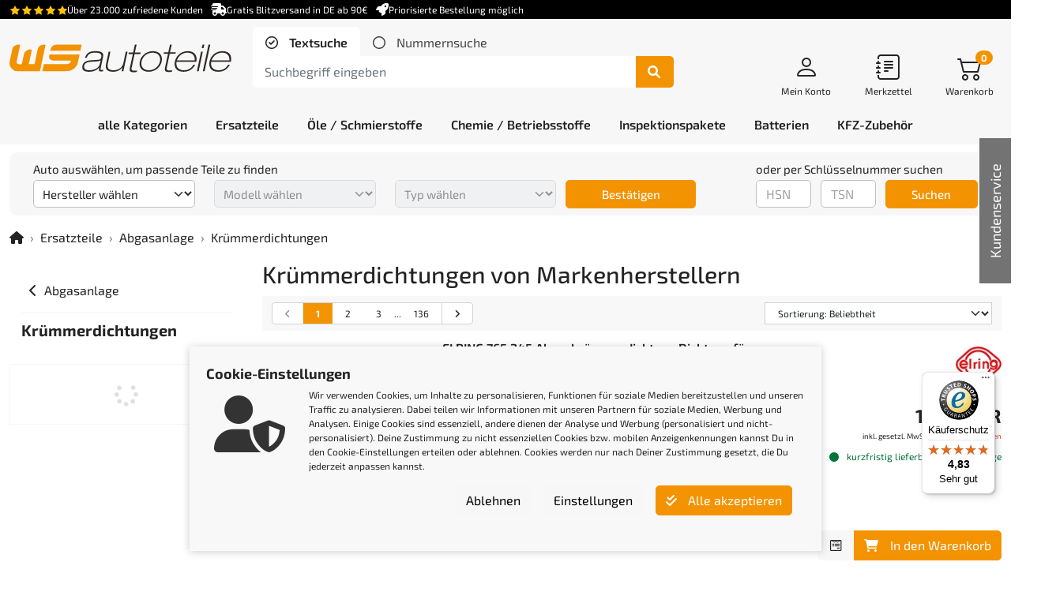

--- FILE ---
content_type: text/javascript
request_url: https://widgets.trustedshops.com/js/X1CC0D6B8CC0C3668FB84616D5EBAA02A.js
body_size: 1338
content:
((e,t)=>{const a={shopInfo:{tsId:"X1CC0D6B8CC0C3668FB84616D5EBAA02A",name:"W+S Autoteile",url:"www.ws-autoteile.com",language:"de",targetMarket:"DEU",ratingVariant:"WIDGET",eTrustedIds:{accountId:"acc-852da204-21d5-405e-829f-659da560c6b0",channelId:"chl-154c0cc0-5e71-40d7-8aa4-fc725f28ceff"},buyerProtection:{certificateType:"CLASSIC",certificateState:"PRODUCTION",mainProtectionCurrency:"EUR",classicProtectionAmount:100,maxProtectionDuration:30,plusProtectionAmount:2e4,basicProtectionAmount:100,firstCertified:"2009-10-02 00:00:00"},reviewSystem:{rating:{averageRating:4.83,averageRatingCount:7475,overallRatingCount:23629,distribution:{oneStar:116,twoStars:42,threeStars:85,fourStars:499,fiveStars:6733}},reviews:[{average:5,buyerStatement:"ممتاذ",rawChangeDate:"2026-01-21T16:04:45.000Z",changeDate:"21.1.2026",transactionDate:"11.1.2026"},{average:5,buyerStatement:"Vielen Dank für die schnelle Lieferung!\n\nBeste Grüße",rawChangeDate:"2026-01-21T14:51:41.000Z",changeDate:"21.1.2026",transactionDate:"7.1.2026"},{average:5,buyerStatement:"Sehr schnelle Bearbeitung und Lieferung durch DHL am nächsten Tag.\nSuper.",rawChangeDate:"2026-01-21T14:16:29.000Z",changeDate:"21.1.2026",transactionDate:"9.1.2026"}]},features:["GUARANTEE_RECOG_CLASSIC_INTEGRATION","SHOP_CONSUMER_MEMBERSHIP","PRODUCT_REVIEWS","DISABLE_REVIEWREQUEST_SENDING","MARS_EVENTS","MARS_REVIEWS","MARS_QUESTIONNAIRE","MARS_PUBLIC_QUESTIONNAIRE","REVIEWS_AUTO_COLLECTION"],consentManagementType:"OFF",urls:{profileUrl:"https://www.trustedshops.de/bewertung/info_X1CC0D6B8CC0C3668FB84616D5EBAA02A.html",profileUrlLegalSection:"https://www.trustedshops.de/bewertung/info_X1CC0D6B8CC0C3668FB84616D5EBAA02A.html#legal-info",reviewLegalUrl:"https://help.etrusted.com/hc/de/articles/23970864566162"},contractStartDate:"2009-10-02 00:00:00",shopkeeper:{name:"W+S Autoteile GmbH"},displayVariant:"full",variant:"full",twoLetterCountryCode:"DE"},"process.env":{STAGE:"prod"},externalConfig:{trustbadgeScriptUrl:"https://widgets.trustedshops.com/assets/trustbadge.js",cdnDomain:"widgets.trustedshops.com"},elementIdSuffix:"-98e3dadd90eb493088abdc5597a70810",buildTimestamp:"2026-01-22T05:13:14.055Z",buildStage:"prod"},r=a=>{const{trustbadgeScriptUrl:r}=a.externalConfig;let n=t.querySelector(`script[src="${r}"]`);n&&t.body.removeChild(n),n=t.createElement("script"),n.src=r,n.charset="utf-8",n.setAttribute("data-type","trustbadge-business-logic"),n.onerror=()=>{throw new Error(`The Trustbadge script could not be loaded from ${r}. Have you maybe selected an invalid TSID?`)},n.onload=()=>{e.trustbadge?.load(a)},t.body.appendChild(n)};"complete"===t.readyState?r(a):e.addEventListener("load",(()=>{r(a)}))})(window,document);

--- FILE ---
content_type: image/svg+xml
request_url: https://www.ws-autoteile.com/resources/ws-autoteile/gfx/ws-autoteile-logo.svg
body_size: 4292
content:
<?xml version="1.0" encoding="utf-8"?>
<!-- Generator: Adobe Illustrator 16.0.3, SVG Export Plug-In . SVG Version: 6.00 Build 0)  -->
<!DOCTYPE svg PUBLIC "-//W3C//DTD SVG 1.1//EN" "http://www.w3.org/Graphics/SVG/1.1/DTD/svg11.dtd">
<svg version="1.1" id="Ebene_3" xmlns="http://www.w3.org/2000/svg" xmlns:xlink="http://www.w3.org/1999/xlink" x="0px" y="0px"
	 width="394.991px" height="49.201px" viewBox="0 0 394.991 49.201" enable-background="new 0 0 394.991 49.201"
	 xml:space="preserve">
<g>
	<path fill="#F39200" d="M71.481,17.528c-0.488,1.746-1.004,3.62-0.845,5.354c0.109,1.193,0.537,2.321,1.512,3.296
		c2.925,2.925,10.189,2.379,12.341,2.379c6.475-0.058,25.38,0.07,25.38,0.07c-0.509,1.276-1.007,3.079-2.044,4.039
		c-1.719,1.618-4.958,2.26-8.723,2.26l-37.961-0.039c-0.189,0.827-2.624,12.375-2.624,12.375l39.079,0.016
		c5.884,0.042,11.11,0.121,16.375-3.783c4.468-3.314,6.695-6.873,7.895-11.881l1.862-8.732l1.142-5.354H71.481z"/>
	<path fill="#F39200" d="M72.602,10.94c1.084-4.426,1.23-5.814,3.819-8.222c3.445-3.205,9.139-2.674,11.764-2.674h40.342
		L126.3,10.94H72.602L72.602,10.94z"/>
</g>
<path fill="#F39200" d="M61.167,0c-2.161,0-4.316,0.729-6.415,2.022c-2.229,1.42-3.853,3.223-4.343,5.473l-3.283,15.388
	l-2.559,11.999H34.411l2.548-11.999l2.792-13.147c-1.132-0.68-1.852-1.188-3.223-1.188c-4.136,0-9.826,3.951-10.673,8.118
	l-1.305,6.217c-0.85,4.045-1.716,8.09-2.677,12.105l-1.811,0.035l-3.159,0.033c-1.175,0-2.114-0.369-2.897-1.071
	c-0.956-0.828-1.347-1.708-1.347-2.692c0-0.297,0.025-0.484,0.045-0.572l1.67-7.838l4.781-22.427C18.117,0.264,17.055,0,15.987,0
	c-2.161,0-4.316,0.73-6.415,2.022c-2.229,1.42-3.852,3.223-4.344,5.472L1.946,22.882l-1.732,8.12C0.072,31.673,0,32.381,0,33.123
	c0,3.415,1.387,6.567,3.941,9.441c2.623,3.007,5.682,4.715,9.168,4.715h20.645h20.602L56.94,34.82l2.591-11.938l4.759-22.428
	C63.277,0.269,62.214,0,61.167,0z"/>
<path fill="#2F2725" d="M134.481,23.413c2.994-8.696,8.088-11.73,18.537-11.73c10.044,0,15.341,2.359,13.693,10.112L162.6,41.143
	c-0.545,2.562-0.875,4.112,1.418,4.112c1.011,0,2.064-0.202,3.147-0.539l-0.573,2.696c-1.015,0.337-2.339,0.539-3.89,0.539
	c-4.247,0-3.616-2.966-2.642-7.55h-0.135c-5.347,7.078-13.623,7.954-18.14,7.954c-2.966,0-14.157,0-11.921-10.516
	c1.504-7.078,8.02-9.505,15.117-9.91l12.239-0.809c3.629-0.27,5.401-0.674,6.304-4.921c0.988-4.652-0.968-7.82-11.146-7.82
	c-9.101,0-12.534,2.831-14.796,9.033H134.481z M162.292,27.997h-0.135c-0.913,0.809-2.906,1.618-5.915,1.82l-11.834,0.809
	c-5.884,0.404-10.34,2.022-11.443,7.213c-1.49,7.011,5.416,7.82,9.596,7.82c6.876,0,16.636-3.101,18.384-11.325L162.292,27.997z"/>
<path fill="#2F2725" d="M202.888,47.277h-3.101l1.461-6.876h-0.135c-3.031,4.112-8.364,7.954-16.252,7.954
	c-15.842,0-13.692-10.111-12.805-14.291l4.528-21.303h3.101l-4.499,21.168c-1.49,7.011,0.137,11.729,10.315,11.729
	c10.18,0,15.976-6.336,17.337-12.741l4.284-20.157h3.101L202.888,47.277z"/>
<path fill="#2F2725" d="M223.322,0h3.101l-3.059,14.012h10.246l-0.572,2.696h-10.247l-5.287,24.876
	c-0.902,4.247,1.381,4.921,5.224,4.921c1.415,0,2.956-0.27,4.4-0.404l-0.573,2.696c-1.689,0.337-3.659,0.404-5.345,0.404
	c-7.213,0-7.854-2.696-6.449-9.303l4.929-23.19h-7.819l0.573-2.696h7.819L223.322,0z"/>
<path fill="#2F2725" d="M255.486,11.683c12.336,0,17.648,8.629,15.585,18.336s-11.043,18.336-23.38,18.336
	s-17.648-8.628-15.585-18.336S243.149,11.683,255.486,11.683z M248.264,45.659c10.921,0,18.029-7.752,19.705-15.64
	c1.677-7.887-2.136-15.64-13.057-15.64s-18.029,7.752-19.706,15.64C233.531,37.907,237.343,45.659,248.264,45.659z"/>
<path fill="#2F2725" d="M285.837,0h3.101l-3.006,13.637h10.247l-0.573,2.696h-10.247l-5.287,24.876
	c-0.902,4.247,1.381,4.921,5.224,4.921c1.415,0,2.956-0.27,4.4-0.404l-0.573,2.696c-1.689,0.337-3.659,0.404-5.344,0.404
	c-7.214,0-7.854-2.696-6.45-9.303l4.929-23.19h-7.819l0.573-2.696h7.819L285.837,0z"/>
<path fill="#2F2725" d="M297.554,30.694c-1.632,8.629,2.886,14.965,13.268,14.965c10.719,0,14.915-6.741,16.788-9.842h3.101
	c-4.747,8.697-11.631,12.539-20.799,12.539c-11.797,0-17.694-7.146-15.258-18.605c1.532-7.213,8.424-18.067,23.119-18.067
	c12,0,17.186,7.955,14.971,19.011H297.554z M329.811,27.997c0.726-9.438-4.993-13.617-12.948-13.617
	c-8.898,0-15.64,5.393-18.736,13.617H329.811z"/>
<path fill="#2F2725" d="M341.139,12.762h3.101l-7.336,34.516h-3.101L341.139,12.762z M343.853,0h3.101l-1.338,6.29h-3.102L343.853,0
	z"/>
<path fill="#2F2725" d="M354.431,0h3.101l-10.045,47.277h-3.101L354.431,0z"/>
<path fill="#2F2725" d="M359.302,30.694c-1.632,8.629,2.886,14.965,13.268,14.965c10.719,0,14.915-6.741,16.788-9.842h3.101
	c-4.747,8.697-11.631,12.539-20.799,12.539c-11.797,0-17.694-7.146-15.258-18.605c1.532-7.213,8.424-18.067,23.119-18.067
	c12,0,17.186,7.955,14.971,19.011H359.302z M391.559,27.997c0.726-9.438-4.993-13.617-12.948-13.617
	c-8.898,0-15.64,5.393-18.736,13.617H391.559z"/>
</svg>
